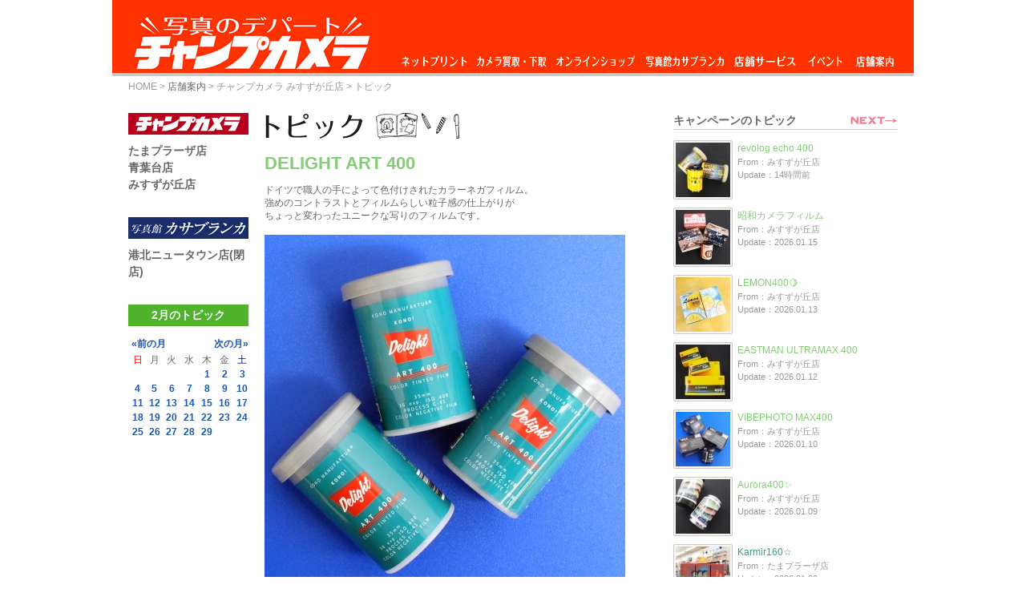

--- FILE ---
content_type: text/html; charset=EUC-JP
request_url: https://champcamera.co.jp/topics/?id=ms_20240216112056&blog_pg=
body_size: 14475
content:
<!DOCTYPE html PUBLIC "-//W3C//DTD XHTML 1.0 Transitional//EN" "https://www.w3.org/TR/xhtml1/DTD/xhtml1-transitional.dtd">
<html xmlns="https://www.w3.org/1999/xhtml">

<script src="../img/jquery.min.js"></script>
<script type="text/javascript" src="https://jsoon.digitiminimi.com/js/widgetoon.js"></script>

<HEAD>

<TITLE>チャンプカメラ トピック [DELIGHT ART 400 From：チャンプカメラ みすずが丘店 Update：2024.02.16]</TITLE>
<META HTTP-EQUIV="Content-Type" CONTENT="text/html; charset=EUC-JP">
<META property="og:image" content="https://champcamera.co.jp/blogimage/ms/20240216_112056/20240216_112056_0.jpg" />
<META property="og:title" content="チャンプカメラ トピック [DELIGHT ART 400 From：みすずが丘店 Update：2024.02.16]" />
<META property="og:site_name" content="チャンプカメラ トピック [DELIGHT ART 400 From：みすずが丘店 Update：2024.02.16]" />
<META property="og:type" content="article" />
<META property="og:url" content="https://champcamera.co.jp/topics/?id=ms_20240216112056" />
<META name="description" content="横浜市青葉区の写真・カメラ専門店「チャンプカメラ」のブログ式投稿トピックです。[DELIGHT ART 400 From：チャンプカメラ みすずが丘店 Update：2024.02.16]" />
<META name="keywords" content="チャンプカメラ,DELIGHT ART 400,横浜市青葉区,たまプラーザ,青葉台,みすずが丘,江田,市ヶ尾,写真屋,フィルム現像,デジカメプリント,証明写真,カメラ買取,レンズ買取,中古カメラ,フォトブック,ダビング,時計電池交換" />
<meta name="viewport" content="width=300 height=2000" >
<link rel="stylesheet" href="../css/style2.css" media="all" />
<link rel="stylesheet" href="../css/top.css" media="all" />
<link rel="stylesheet" href="../css/sec.css" media="all" />
<link rel="stylesheet" href="../css/base.css" media="all" />
<link rel="shortcut icon" href="../favicon.ico" />
<meta property="og:locale" content="ja_JP" />



</HEAD>
<SCRIPT type=text/javascript>

  var _gaq = _gaq || [];
  _gaq.push(['_setAccount', '']);
  _gaq.push(['_trackPageview']);

  (function() {
    var ga = document.createElement('script'); ga.type = 'text/javascript'; ga.async = true;
    ga.src = ('https:' == document.location.protocol ? 'https://ssl' : 'https://www') + '.google-analytics.com/ga.js';
    var s = document.getElementsByTagName('script')[0]; s.parentNode.insertBefore(ga, s);
  })();

</SCRIPT>

<SCRIPT>(function(d, s, id) {
  var js, fjs = d.getElementsByTagName(s)[0];
  if (d.getElementById(id)) return;
  js = d.createElement(s); js.id = id;
  js.src = "//connect.facebook.net/ja_JP/all.js#xfbml=1";
  fjs.parentNode.insertBefore(js, fjs);
}(document, 'script', 'facebook-jssdk'));</SCRIPT>

<STYLE type=text/css></STYLE>

<META name=GENERATOR content="MSHTML 8.00.6001.23588"></HEAD>
<BODY>
<DIV id=fb-root></DIV><DIV id=container> <div id  = "header">
<h1><a href="https://champcamera.co.jp/"><img src="../img/logo.jpg" width="310" height="69" alt="チャンプカメラへ" title="チャンプカメラへ"></a></h1>
<ul id="globalnav"> 
<li id="nav01"><a href="https://www.champcamera.co.jp/othersite.php?site=4" target="_blank">ネットプリント</a></li>
<li id="nav02"><a href="https://www.champcamera.co.jp/shop/sel/">カメラ買取・下取</a></li>
<li id="nav03"><a href="https://www.champcamera.co.jp/shop/">オンラインショップ</a></li>
<li id="nav04"><a href="https://casablanca.jp/" target="_blank">写真館カサブランカ</a></li>
<li id="nav05"><a href="https://www.champcamera.co.jp/service_l">店舗サービス</a></li>
<li id="nav06"><a href="https://www.champcamera.co.jp/event_p">イベント</a></li>
<li id="nav07"><a href="https://www.champcamera.co.jp/stores">店舗案内</a></li>
</ul>
</div><!--#header--> 
<DIV id=wrapper>

<DIV class=tpath><A href="https://champcamera.co.jp/">HOME</A> &gt; <A class="current" href="../stores">店舗案内</A> &gt; 

<A href="../store?id=ms">チャンプカメラ みすずが丘店</A> &gt

トピック

</DIV>

<DIV id=content> 
<DIV id=main class=info>
<H2><IMG TITLE=トピック ALT=トピック SRC="images/title_topics.gif"></H2>

<DIV class=infotitle> 
<DIV class = "ms">
DELIGHT ART 400</DIV>
 </DIV><DIV><!-- 記� --> <P>ドイツで職人の手によって色付けされたカラーネガフィルム。<BR>強めのコントラストとフィルムらしい粒子感の仕上がりが<BR>ちょっと変わったユニークな写りのフィルムです。</P><BR><P><IMG class=mt-image-none alt=../blogimage/ms/20240216_112056/20240216_112056_0.jpg src="../blogimage/ms/20240216_112056/20240216_112056_0.jpg"></P><BR><P><IMG class=mt-image-none alt=../blogimage/ms/20240216_112056/20240216_112056_1.jpg src="../blogimage/ms/20240216_112056/20240216_112056_1.jpg"></P><BR><P><IMG class=mt-image-none alt=../blogimage/ms/20240216_112056/20240216_112056_2.jpg src="../blogimage/ms/20240216_112056/20240216_112056_2.jpg"></P><BR> <BR> <DIV class=infodate> 
<META content="text/html; charset=EUC-JP" http-equiv=Content-Type>

Update：2024.02.16</DIV>
<DIV class=snsico>
<DIV class=fb-like data-show-faces="false" data-width="70" data-layout="box_count" data-send="false" data-href="https://champcamera.co.jp/topics?id=ms_20240216112056"></DIV>
<A href="https://twitter.com/share" class="twitter-share-button" data-lang="ja" data-url="https://champcamera.co.jp/topics?id=ms_20240216112056" data-count="vertical" >Tweet</a><script type="text/javascript" src="https://platform.twitter.com/widgets.js"></script>
<DIV class=googlep><G:PLUSONE href="https://champcamera.co.jp/topics?id=ms_20240216112056" count="true" size="tall"></G:PLUSONE>
 

<!-- /.googlep -->
</DIV>
<!-- /.snsico -->
</DIV>
<!-- /記� -->
</DIV><!-- /#main -->
</DIV>
<DIV id=sidemenu> 
<H4><A HREF="https://champcamera.co.jp/stores"><IMG TITLE=チャンプカメラ ALT=チャンプカメラ SRC="images/champcamera_logo.gif"></A></H4><UL> 
<LI><A href="https://champcamera.co.jp/store?id=ta">たまプラーザ店</A></LI>
<LI><A href="https://champcamera.co.jp/store?id=ao">青葉台店</A></LI>
<LI><A href="https://champcamera.co.jp/store?id=ms">みすずが丘店</A></LI>
</UL><H4><A HREF="https://casablanca.jp/access"><IMG TITLE="写真館カサブランカ" ALT="写真館カサブランカ" SRC="images/casablanca_logo.gif"></A></H4><UL> 
<LI><A href="https://champcamera.co.jp/store?id=ck">港北ニュータウン店(閉店)</A></LI>
 </UL><!--<A href="https://champcamera.co.jp/store/card/index.html"><IMG src="images/bt_membercard.gif"></A>-->


<link rel="stylesheet" href="../css/style2.css" media="all" />
<link rel="stylesheet" href="../css/top.css" media="all" />
<link rel="stylesheet" href="../css/sec.css" media="all" />
<link rel="stylesheet" href="../css/base.css" media="all" />
<META HTTP-EQUIV="Content-Type" CONTENT="text/html; charset=EUC-JP">
 <H5>2月のトピック</H5>   
<table class='calendar' style='text-align:center;'> 
<tr>
<td colspan=7>
<table class='calendar'>
<tr>
<td style='text-align:left;'><a href='http://www.champcamera.co.jp/topics/?blog_d=202401'>&laquo;前の月</a></td>
<td style='text-align:right;'><a href='http://www.champcamera.co.jp/topics/?blog_d=202403'>次の月&raquo;</a></td>
</tr>
</table>
</td>
</tr>    
<tr>         
<td><font color='red'>日</font></td>

<td>月</td>
<td>火</td>
<td>水</td>       
<td>木</td>       
<td>金</td>      
<td><font color='blue'>土</font></td>

</tr>
 	<tr>
		<td> </td>
		<td> </td>
		<td> </td>
		<td> </td>
		<td><a href="?blog_d=20240201">1</a></td>
		<td><a href="?blog_d=20240202">2</a></td>
		<td><a href="?blog_d=20240203">3</a></td>
	</tr>
	<tr>
		<td><a href="?blog_d=20240204">4</a></td>
		<td><a href="?blog_d=20240205">5</a></td>
		<td><a href="?blog_d=20240206">6</a></td>
		<td><a href="?blog_d=20240207">7</a></td>
		<td><a href="?blog_d=20240208">8</a></td>
		<td><a href="?blog_d=20240209">9</a></td>
		<td><a href="?blog_d=20240210">10</a></td>
	</tr>
	<tr>
		<td><a href="?blog_d=20240211">11</a></td>
		<td><a href="?blog_d=20240212">12</a></td>
		<td><a href="?blog_d=20240213">13</a></td>
		<td><a href="?blog_d=20240214">14</a></td>
		<td><a href="?blog_d=20240215">15</a></td>
		<td><a href="?blog_d=20240216">16</a></td>
		<td><a href="?blog_d=20240217">17</a></td>
	</tr>
	<tr>
		<td><a href="?blog_d=20240218">18</a></td>
		<td><a href="?blog_d=20240219">19</a></td>
		<td><a href="?blog_d=20240220">20</a></td>
		<td><a href="?blog_d=20240221">21</a></td>
		<td><a href="?blog_d=20240222">22</a></td>
		<td><a href="?blog_d=20240223">23</a></td>
		<td><a href="?blog_d=20240224">24</a></td>
	</tr>
	<tr>
		<td><a href="?blog_d=20240225">25</a></td>
		<td><a href="?blog_d=20240226">26</a></td>
		<td><a href="?blog_d=20240227">27</a></td>
		<td><a href="?blog_d=20240228">28</a></td>
		<td><a href="?blog_d=20240229">29</a></td>
		<td> </td>
		<td> </td>
	<tr>
		<td> </td>
		<td> </td>
		<td> </td>
		<td> </td>
		<td> </td>
		<td> </td>
		<td> </td>
	</tr>
</table>

<!-- /#sidemenu -->
</DIV><!-- /#content -->
</DIV>
<DIV id=sub> 
<DIV class=titlegr> 

<H3>キャンペーンのトピック</H3><DIV class=more><A href="https://champcamera.co.jp/topics/?id=ms_20240216112056&blog_pg=2"><IMG src="images/more.gif"></A></DIV>
</DIV>
<UL class=section>
<META content="text/html; charset=EUC-JP" http-equiv=Content-Type>

<LI><A href="https://champcamera.co.jp/topics?id=ms_20260116124230&blog_pg="><IMG class = "squareimage" alt="" src="../../thumbnail/ms/20260116_124230.jpg"></A>
<DIV class=title><DIV class=ms><A href="https://champcamera.co.jp/topics?id=ms_20260116124230&blog_pg=">revolog   echo 400</A></DIV></DIV>
<DIV class=date>From：みすずが丘店<BR>Update：14時間前</DIV>
</LI>
<LI><A href="https://champcamera.co.jp/topics?id=ms_20260115115409&blog_pg="><IMG class = "squareimage" alt="" src="../../thumbnail/ms/20260115_115409.jpg"></A>
<DIV class=title><DIV class=ms><A href="https://champcamera.co.jp/topics?id=ms_20260115115409&blog_pg=">昭和カメラフィルム</A></DIV></DIV>
<DIV class=date>From：みすずが丘店<BR>Update：2026.01.15</DIV>
</LI>
<LI><A href="https://champcamera.co.jp/topics?id=ms_20260113103142&blog_pg="><IMG class = "squareimage" alt="" src="../../thumbnail/ms/20260113_103142.jpg"></A>
<DIV class=title><DIV class=ms><A href="https://champcamera.co.jp/topics?id=ms_20260113103142&blog_pg=">LEMON400&#127819;</A></DIV></DIV>
<DIV class=date>From：みすずが丘店<BR>Update：2026.01.13</DIV>
</LI>
<LI><A href="https://champcamera.co.jp/topics?id=ms_20260112095111&blog_pg="><IMG class = "squareimage" alt="" src="../../thumbnail/ms/20260112_095111.jpg"></A>
<DIV class=title><DIV class=ms><A href="https://champcamera.co.jp/topics?id=ms_20260112095111&blog_pg=">EASTMAN ULTRAMAX 400</A></DIV></DIV>
<DIV class=date>From：みすずが丘店<BR>Update：2026.01.12</DIV>
</LI>
<LI><A href="https://champcamera.co.jp/topics?id=ms_20260110112930&blog_pg="><IMG class = "squareimage" alt="" src="../../thumbnail/ms/20260110_112930.jpg"></A>
<DIV class=title><DIV class=ms><A href="https://champcamera.co.jp/topics?id=ms_20260110112930&blog_pg=">VIBEPHOTO MAX400</A></DIV></DIV>
<DIV class=date>From：みすずが丘店<BR>Update：2026.01.10</DIV>
</LI>
<LI><A href="https://champcamera.co.jp/topics?id=ms_20260109105521&blog_pg="><IMG class = "squareimage" alt="" src="../../thumbnail/ms/20260109_105521.jpg"></A>
<DIV class=title><DIV class=ms><A href="https://champcamera.co.jp/topics?id=ms_20260109105521&blog_pg=">Aurora400&#10024;</A></DIV></DIV>
<DIV class=date>From：みすずが丘店<BR>Update：2026.01.09</DIV>
</LI>
<LI><A href="https://champcamera.co.jp/topics?id=ta_20260108105010&blog_pg="><IMG class = "squareimage" alt="" src="../../thumbnail/ta/20260108_105010.jpg"></A>
<DIV class=title><DIV class=ta><A href="https://champcamera.co.jp/topics?id=ta_20260108105010&blog_pg=">Karmir160☆</A></DIV></DIV>
<DIV class=date>From：たまプラーザ店<BR>Update：2026.01.08</DIV>
</LI>
<LI><A href="https://champcamera.co.jp/topics?id=ms_20260107124614&blog_pg="><IMG class = "squareimage" alt="" src="../../thumbnail/ms/20260107_124614.jpg"></A>
<DIV class=title><DIV class=ms><A href="https://champcamera.co.jp/topics?id=ms_20260107124614&blog_pg=">WERLISA DXN 100</A></DIV></DIV>
<DIV class=date>From：みすずが丘店<BR>Update：2026.01.07</DIV>
</LI>
<LI><A href="https://champcamera.co.jp/topics?id=ms_20260106105835&blog_pg="><IMG class = "squareimage" alt="" src="../../thumbnail/ms/20260106_105835.jpg"></A>
<DIV class=title><DIV class=ms><A href="https://champcamera.co.jp/topics?id=ms_20260106105835&blog_pg=">昭和カメラフィルム400☆</A></DIV></DIV>
<DIV class=date>From：みすずが丘店<BR>Update：2026.01.06</DIV>
</LI>
<LI><A href="https://champcamera.co.jp/topics?id=ms_20260105093431&blog_pg="><IMG class = "squareimage" alt="" src="../../thumbnail/ms/20260105_093431.jpg"></A>
<DIV class=title><DIV class=ms><A href="https://champcamera.co.jp/topics?id=ms_20260105093431&blog_pg=">Phoenix200&#128036;</A></DIV></DIV>
<DIV class=date>From：みすずが丘店<BR>Update：2026.01.05</DIV>
</LI>
</UL>
<DIV class=titlegr>
<H3>このトピックに関するキャンペーン</H3>
<DIV class=more></DIV>
</DIV>
<UL class=eventsection>
<LI>
<A href="https://champcamera.co.jp/campaign?id=33"><IMG src="../campaign/icon/33.jpg"></A>
<DIV class="ctitle emp"><A href="https://champcamera.co.jp/campaign?id=33">現像値引きスクラッチキャンペーン</A></DIV>
<DIV class=title>ハズレなし！1本購入につき1枚！<BR>1/1(木)～1/31(土)</DIV>
</LI>
</UL>
<DIV class=titlegr>
<H3>このトピックの商品やサービス</H3>
<DIV class=more></DIV>
</DIV>
<UL class=servicesection>
<LI>
<A href="https://champcamera.co.jp/service?id=filmprint"><IMG src="../service_m/picture/filmprint.jpg"></A>
<DIV class="title"><A href="https://champcamera.co.jp/service?id=filmprint">ネガフィルム現像プリント</A></DIV>
<DIV class=date>ネガや写ルンですの現像、プリント。全店ですぐできます！</DIV>
</LI>
</UL>
<DIV class=titlegr>
<H3>このトピックを投稿したお店</H3>
<DIV class=more></DIV>
</DIV>
<UL class=storesection>
<LI><A href="https://champcamera.co.jp/store?id=ms"><IMG alt="" src="../stores/images/stores/ms.jpg"></A>
<DIV class=title><A href="https://champcamera.co.jp/store?id=ms">From：みすずが丘店</A></DIV>
<DIV class=date>(&#9742;) 045-971-0800</DIV>
</LI>
</UL>


<!-- /#sub -->
</DIV><!-- /#wrapper --></DIV>
<DIV class=bothome><A href="https://champcamera.co.jp/"><IMG src="images/bt_home.gif"></A></DIV>
<DIV id=footer> 
<DIV class=fmenu><A href="https://champcamera.co.jp/aboutus"><IMG src="images/fmenu_trywell.gif" width=108 height=29></A></DIV>
<DIV class=copy>&copy; Copyright 2026 Trywell Co., Ltd.</DIV><!-- /#footer --></DIV><!-- /#container --><SCRIPT type=text/javascript src="images/plusone.js"></SCRIPT> 
</DIV></BODY></HTML>
